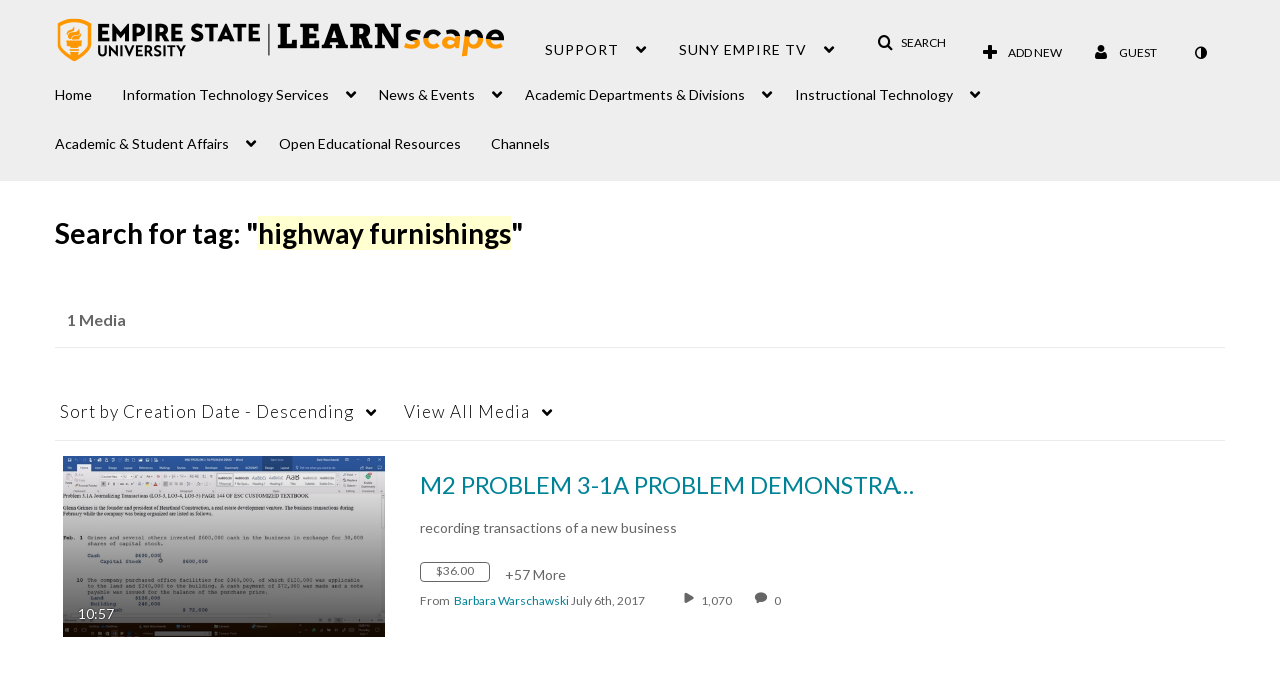

--- FILE ---
content_type: text/plain;charset=UTF-8
request_url: https://1838561.mediaspace.kaltura.com/user/get-details?format=ajax&_=1769212949782
body_size: 541
content:
{"content":[{"target":"#userMobileMenuDisplayName, #userMenuDisplayName","action":"replace","content":"Guest"}],"script":"$(\"body\").trigger(\"userDetailsPopulated\");;document.querySelector(\"meta[name=xsrf-ajax-nonce]\").setAttribute(\"content\", \"[base64]\");;if (typeof KApps != \"undefined\" && typeof KApps.Accessibility != \"undefined\") {KApps.Accessibility.applySelectedMode();}"}